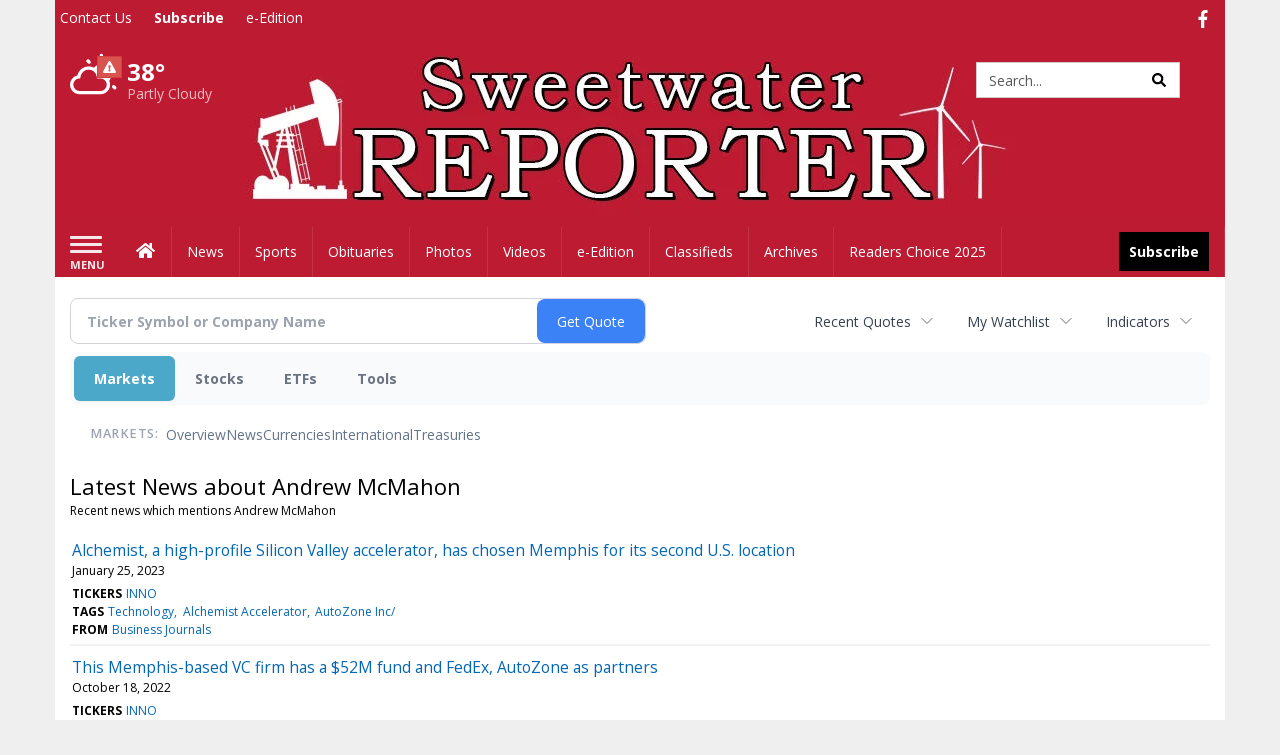

--- FILE ---
content_type: text/html; charset=utf-8
request_url: https://www.google.com/recaptcha/enterprise/anchor?ar=1&k=6LdF3BEhAAAAAEQUmLciJe0QwaHESwQFc2vwCWqh&co=aHR0cDovL2J1c2luZXNzLnN3ZWV0d2F0ZXJyZXBvcnRlci5jb206ODA.&hl=en&v=PoyoqOPhxBO7pBk68S4YbpHZ&size=invisible&anchor-ms=20000&execute-ms=30000&cb=ukl77khm3cx
body_size: 48980
content:
<!DOCTYPE HTML><html dir="ltr" lang="en"><head><meta http-equiv="Content-Type" content="text/html; charset=UTF-8">
<meta http-equiv="X-UA-Compatible" content="IE=edge">
<title>reCAPTCHA</title>
<style type="text/css">
/* cyrillic-ext */
@font-face {
  font-family: 'Roboto';
  font-style: normal;
  font-weight: 400;
  font-stretch: 100%;
  src: url(//fonts.gstatic.com/s/roboto/v48/KFO7CnqEu92Fr1ME7kSn66aGLdTylUAMa3GUBHMdazTgWw.woff2) format('woff2');
  unicode-range: U+0460-052F, U+1C80-1C8A, U+20B4, U+2DE0-2DFF, U+A640-A69F, U+FE2E-FE2F;
}
/* cyrillic */
@font-face {
  font-family: 'Roboto';
  font-style: normal;
  font-weight: 400;
  font-stretch: 100%;
  src: url(//fonts.gstatic.com/s/roboto/v48/KFO7CnqEu92Fr1ME7kSn66aGLdTylUAMa3iUBHMdazTgWw.woff2) format('woff2');
  unicode-range: U+0301, U+0400-045F, U+0490-0491, U+04B0-04B1, U+2116;
}
/* greek-ext */
@font-face {
  font-family: 'Roboto';
  font-style: normal;
  font-weight: 400;
  font-stretch: 100%;
  src: url(//fonts.gstatic.com/s/roboto/v48/KFO7CnqEu92Fr1ME7kSn66aGLdTylUAMa3CUBHMdazTgWw.woff2) format('woff2');
  unicode-range: U+1F00-1FFF;
}
/* greek */
@font-face {
  font-family: 'Roboto';
  font-style: normal;
  font-weight: 400;
  font-stretch: 100%;
  src: url(//fonts.gstatic.com/s/roboto/v48/KFO7CnqEu92Fr1ME7kSn66aGLdTylUAMa3-UBHMdazTgWw.woff2) format('woff2');
  unicode-range: U+0370-0377, U+037A-037F, U+0384-038A, U+038C, U+038E-03A1, U+03A3-03FF;
}
/* math */
@font-face {
  font-family: 'Roboto';
  font-style: normal;
  font-weight: 400;
  font-stretch: 100%;
  src: url(//fonts.gstatic.com/s/roboto/v48/KFO7CnqEu92Fr1ME7kSn66aGLdTylUAMawCUBHMdazTgWw.woff2) format('woff2');
  unicode-range: U+0302-0303, U+0305, U+0307-0308, U+0310, U+0312, U+0315, U+031A, U+0326-0327, U+032C, U+032F-0330, U+0332-0333, U+0338, U+033A, U+0346, U+034D, U+0391-03A1, U+03A3-03A9, U+03B1-03C9, U+03D1, U+03D5-03D6, U+03F0-03F1, U+03F4-03F5, U+2016-2017, U+2034-2038, U+203C, U+2040, U+2043, U+2047, U+2050, U+2057, U+205F, U+2070-2071, U+2074-208E, U+2090-209C, U+20D0-20DC, U+20E1, U+20E5-20EF, U+2100-2112, U+2114-2115, U+2117-2121, U+2123-214F, U+2190, U+2192, U+2194-21AE, U+21B0-21E5, U+21F1-21F2, U+21F4-2211, U+2213-2214, U+2216-22FF, U+2308-230B, U+2310, U+2319, U+231C-2321, U+2336-237A, U+237C, U+2395, U+239B-23B7, U+23D0, U+23DC-23E1, U+2474-2475, U+25AF, U+25B3, U+25B7, U+25BD, U+25C1, U+25CA, U+25CC, U+25FB, U+266D-266F, U+27C0-27FF, U+2900-2AFF, U+2B0E-2B11, U+2B30-2B4C, U+2BFE, U+3030, U+FF5B, U+FF5D, U+1D400-1D7FF, U+1EE00-1EEFF;
}
/* symbols */
@font-face {
  font-family: 'Roboto';
  font-style: normal;
  font-weight: 400;
  font-stretch: 100%;
  src: url(//fonts.gstatic.com/s/roboto/v48/KFO7CnqEu92Fr1ME7kSn66aGLdTylUAMaxKUBHMdazTgWw.woff2) format('woff2');
  unicode-range: U+0001-000C, U+000E-001F, U+007F-009F, U+20DD-20E0, U+20E2-20E4, U+2150-218F, U+2190, U+2192, U+2194-2199, U+21AF, U+21E6-21F0, U+21F3, U+2218-2219, U+2299, U+22C4-22C6, U+2300-243F, U+2440-244A, U+2460-24FF, U+25A0-27BF, U+2800-28FF, U+2921-2922, U+2981, U+29BF, U+29EB, U+2B00-2BFF, U+4DC0-4DFF, U+FFF9-FFFB, U+10140-1018E, U+10190-1019C, U+101A0, U+101D0-101FD, U+102E0-102FB, U+10E60-10E7E, U+1D2C0-1D2D3, U+1D2E0-1D37F, U+1F000-1F0FF, U+1F100-1F1AD, U+1F1E6-1F1FF, U+1F30D-1F30F, U+1F315, U+1F31C, U+1F31E, U+1F320-1F32C, U+1F336, U+1F378, U+1F37D, U+1F382, U+1F393-1F39F, U+1F3A7-1F3A8, U+1F3AC-1F3AF, U+1F3C2, U+1F3C4-1F3C6, U+1F3CA-1F3CE, U+1F3D4-1F3E0, U+1F3ED, U+1F3F1-1F3F3, U+1F3F5-1F3F7, U+1F408, U+1F415, U+1F41F, U+1F426, U+1F43F, U+1F441-1F442, U+1F444, U+1F446-1F449, U+1F44C-1F44E, U+1F453, U+1F46A, U+1F47D, U+1F4A3, U+1F4B0, U+1F4B3, U+1F4B9, U+1F4BB, U+1F4BF, U+1F4C8-1F4CB, U+1F4D6, U+1F4DA, U+1F4DF, U+1F4E3-1F4E6, U+1F4EA-1F4ED, U+1F4F7, U+1F4F9-1F4FB, U+1F4FD-1F4FE, U+1F503, U+1F507-1F50B, U+1F50D, U+1F512-1F513, U+1F53E-1F54A, U+1F54F-1F5FA, U+1F610, U+1F650-1F67F, U+1F687, U+1F68D, U+1F691, U+1F694, U+1F698, U+1F6AD, U+1F6B2, U+1F6B9-1F6BA, U+1F6BC, U+1F6C6-1F6CF, U+1F6D3-1F6D7, U+1F6E0-1F6EA, U+1F6F0-1F6F3, U+1F6F7-1F6FC, U+1F700-1F7FF, U+1F800-1F80B, U+1F810-1F847, U+1F850-1F859, U+1F860-1F887, U+1F890-1F8AD, U+1F8B0-1F8BB, U+1F8C0-1F8C1, U+1F900-1F90B, U+1F93B, U+1F946, U+1F984, U+1F996, U+1F9E9, U+1FA00-1FA6F, U+1FA70-1FA7C, U+1FA80-1FA89, U+1FA8F-1FAC6, U+1FACE-1FADC, U+1FADF-1FAE9, U+1FAF0-1FAF8, U+1FB00-1FBFF;
}
/* vietnamese */
@font-face {
  font-family: 'Roboto';
  font-style: normal;
  font-weight: 400;
  font-stretch: 100%;
  src: url(//fonts.gstatic.com/s/roboto/v48/KFO7CnqEu92Fr1ME7kSn66aGLdTylUAMa3OUBHMdazTgWw.woff2) format('woff2');
  unicode-range: U+0102-0103, U+0110-0111, U+0128-0129, U+0168-0169, U+01A0-01A1, U+01AF-01B0, U+0300-0301, U+0303-0304, U+0308-0309, U+0323, U+0329, U+1EA0-1EF9, U+20AB;
}
/* latin-ext */
@font-face {
  font-family: 'Roboto';
  font-style: normal;
  font-weight: 400;
  font-stretch: 100%;
  src: url(//fonts.gstatic.com/s/roboto/v48/KFO7CnqEu92Fr1ME7kSn66aGLdTylUAMa3KUBHMdazTgWw.woff2) format('woff2');
  unicode-range: U+0100-02BA, U+02BD-02C5, U+02C7-02CC, U+02CE-02D7, U+02DD-02FF, U+0304, U+0308, U+0329, U+1D00-1DBF, U+1E00-1E9F, U+1EF2-1EFF, U+2020, U+20A0-20AB, U+20AD-20C0, U+2113, U+2C60-2C7F, U+A720-A7FF;
}
/* latin */
@font-face {
  font-family: 'Roboto';
  font-style: normal;
  font-weight: 400;
  font-stretch: 100%;
  src: url(//fonts.gstatic.com/s/roboto/v48/KFO7CnqEu92Fr1ME7kSn66aGLdTylUAMa3yUBHMdazQ.woff2) format('woff2');
  unicode-range: U+0000-00FF, U+0131, U+0152-0153, U+02BB-02BC, U+02C6, U+02DA, U+02DC, U+0304, U+0308, U+0329, U+2000-206F, U+20AC, U+2122, U+2191, U+2193, U+2212, U+2215, U+FEFF, U+FFFD;
}
/* cyrillic-ext */
@font-face {
  font-family: 'Roboto';
  font-style: normal;
  font-weight: 500;
  font-stretch: 100%;
  src: url(//fonts.gstatic.com/s/roboto/v48/KFO7CnqEu92Fr1ME7kSn66aGLdTylUAMa3GUBHMdazTgWw.woff2) format('woff2');
  unicode-range: U+0460-052F, U+1C80-1C8A, U+20B4, U+2DE0-2DFF, U+A640-A69F, U+FE2E-FE2F;
}
/* cyrillic */
@font-face {
  font-family: 'Roboto';
  font-style: normal;
  font-weight: 500;
  font-stretch: 100%;
  src: url(//fonts.gstatic.com/s/roboto/v48/KFO7CnqEu92Fr1ME7kSn66aGLdTylUAMa3iUBHMdazTgWw.woff2) format('woff2');
  unicode-range: U+0301, U+0400-045F, U+0490-0491, U+04B0-04B1, U+2116;
}
/* greek-ext */
@font-face {
  font-family: 'Roboto';
  font-style: normal;
  font-weight: 500;
  font-stretch: 100%;
  src: url(//fonts.gstatic.com/s/roboto/v48/KFO7CnqEu92Fr1ME7kSn66aGLdTylUAMa3CUBHMdazTgWw.woff2) format('woff2');
  unicode-range: U+1F00-1FFF;
}
/* greek */
@font-face {
  font-family: 'Roboto';
  font-style: normal;
  font-weight: 500;
  font-stretch: 100%;
  src: url(//fonts.gstatic.com/s/roboto/v48/KFO7CnqEu92Fr1ME7kSn66aGLdTylUAMa3-UBHMdazTgWw.woff2) format('woff2');
  unicode-range: U+0370-0377, U+037A-037F, U+0384-038A, U+038C, U+038E-03A1, U+03A3-03FF;
}
/* math */
@font-face {
  font-family: 'Roboto';
  font-style: normal;
  font-weight: 500;
  font-stretch: 100%;
  src: url(//fonts.gstatic.com/s/roboto/v48/KFO7CnqEu92Fr1ME7kSn66aGLdTylUAMawCUBHMdazTgWw.woff2) format('woff2');
  unicode-range: U+0302-0303, U+0305, U+0307-0308, U+0310, U+0312, U+0315, U+031A, U+0326-0327, U+032C, U+032F-0330, U+0332-0333, U+0338, U+033A, U+0346, U+034D, U+0391-03A1, U+03A3-03A9, U+03B1-03C9, U+03D1, U+03D5-03D6, U+03F0-03F1, U+03F4-03F5, U+2016-2017, U+2034-2038, U+203C, U+2040, U+2043, U+2047, U+2050, U+2057, U+205F, U+2070-2071, U+2074-208E, U+2090-209C, U+20D0-20DC, U+20E1, U+20E5-20EF, U+2100-2112, U+2114-2115, U+2117-2121, U+2123-214F, U+2190, U+2192, U+2194-21AE, U+21B0-21E5, U+21F1-21F2, U+21F4-2211, U+2213-2214, U+2216-22FF, U+2308-230B, U+2310, U+2319, U+231C-2321, U+2336-237A, U+237C, U+2395, U+239B-23B7, U+23D0, U+23DC-23E1, U+2474-2475, U+25AF, U+25B3, U+25B7, U+25BD, U+25C1, U+25CA, U+25CC, U+25FB, U+266D-266F, U+27C0-27FF, U+2900-2AFF, U+2B0E-2B11, U+2B30-2B4C, U+2BFE, U+3030, U+FF5B, U+FF5D, U+1D400-1D7FF, U+1EE00-1EEFF;
}
/* symbols */
@font-face {
  font-family: 'Roboto';
  font-style: normal;
  font-weight: 500;
  font-stretch: 100%;
  src: url(//fonts.gstatic.com/s/roboto/v48/KFO7CnqEu92Fr1ME7kSn66aGLdTylUAMaxKUBHMdazTgWw.woff2) format('woff2');
  unicode-range: U+0001-000C, U+000E-001F, U+007F-009F, U+20DD-20E0, U+20E2-20E4, U+2150-218F, U+2190, U+2192, U+2194-2199, U+21AF, U+21E6-21F0, U+21F3, U+2218-2219, U+2299, U+22C4-22C6, U+2300-243F, U+2440-244A, U+2460-24FF, U+25A0-27BF, U+2800-28FF, U+2921-2922, U+2981, U+29BF, U+29EB, U+2B00-2BFF, U+4DC0-4DFF, U+FFF9-FFFB, U+10140-1018E, U+10190-1019C, U+101A0, U+101D0-101FD, U+102E0-102FB, U+10E60-10E7E, U+1D2C0-1D2D3, U+1D2E0-1D37F, U+1F000-1F0FF, U+1F100-1F1AD, U+1F1E6-1F1FF, U+1F30D-1F30F, U+1F315, U+1F31C, U+1F31E, U+1F320-1F32C, U+1F336, U+1F378, U+1F37D, U+1F382, U+1F393-1F39F, U+1F3A7-1F3A8, U+1F3AC-1F3AF, U+1F3C2, U+1F3C4-1F3C6, U+1F3CA-1F3CE, U+1F3D4-1F3E0, U+1F3ED, U+1F3F1-1F3F3, U+1F3F5-1F3F7, U+1F408, U+1F415, U+1F41F, U+1F426, U+1F43F, U+1F441-1F442, U+1F444, U+1F446-1F449, U+1F44C-1F44E, U+1F453, U+1F46A, U+1F47D, U+1F4A3, U+1F4B0, U+1F4B3, U+1F4B9, U+1F4BB, U+1F4BF, U+1F4C8-1F4CB, U+1F4D6, U+1F4DA, U+1F4DF, U+1F4E3-1F4E6, U+1F4EA-1F4ED, U+1F4F7, U+1F4F9-1F4FB, U+1F4FD-1F4FE, U+1F503, U+1F507-1F50B, U+1F50D, U+1F512-1F513, U+1F53E-1F54A, U+1F54F-1F5FA, U+1F610, U+1F650-1F67F, U+1F687, U+1F68D, U+1F691, U+1F694, U+1F698, U+1F6AD, U+1F6B2, U+1F6B9-1F6BA, U+1F6BC, U+1F6C6-1F6CF, U+1F6D3-1F6D7, U+1F6E0-1F6EA, U+1F6F0-1F6F3, U+1F6F7-1F6FC, U+1F700-1F7FF, U+1F800-1F80B, U+1F810-1F847, U+1F850-1F859, U+1F860-1F887, U+1F890-1F8AD, U+1F8B0-1F8BB, U+1F8C0-1F8C1, U+1F900-1F90B, U+1F93B, U+1F946, U+1F984, U+1F996, U+1F9E9, U+1FA00-1FA6F, U+1FA70-1FA7C, U+1FA80-1FA89, U+1FA8F-1FAC6, U+1FACE-1FADC, U+1FADF-1FAE9, U+1FAF0-1FAF8, U+1FB00-1FBFF;
}
/* vietnamese */
@font-face {
  font-family: 'Roboto';
  font-style: normal;
  font-weight: 500;
  font-stretch: 100%;
  src: url(//fonts.gstatic.com/s/roboto/v48/KFO7CnqEu92Fr1ME7kSn66aGLdTylUAMa3OUBHMdazTgWw.woff2) format('woff2');
  unicode-range: U+0102-0103, U+0110-0111, U+0128-0129, U+0168-0169, U+01A0-01A1, U+01AF-01B0, U+0300-0301, U+0303-0304, U+0308-0309, U+0323, U+0329, U+1EA0-1EF9, U+20AB;
}
/* latin-ext */
@font-face {
  font-family: 'Roboto';
  font-style: normal;
  font-weight: 500;
  font-stretch: 100%;
  src: url(//fonts.gstatic.com/s/roboto/v48/KFO7CnqEu92Fr1ME7kSn66aGLdTylUAMa3KUBHMdazTgWw.woff2) format('woff2');
  unicode-range: U+0100-02BA, U+02BD-02C5, U+02C7-02CC, U+02CE-02D7, U+02DD-02FF, U+0304, U+0308, U+0329, U+1D00-1DBF, U+1E00-1E9F, U+1EF2-1EFF, U+2020, U+20A0-20AB, U+20AD-20C0, U+2113, U+2C60-2C7F, U+A720-A7FF;
}
/* latin */
@font-face {
  font-family: 'Roboto';
  font-style: normal;
  font-weight: 500;
  font-stretch: 100%;
  src: url(//fonts.gstatic.com/s/roboto/v48/KFO7CnqEu92Fr1ME7kSn66aGLdTylUAMa3yUBHMdazQ.woff2) format('woff2');
  unicode-range: U+0000-00FF, U+0131, U+0152-0153, U+02BB-02BC, U+02C6, U+02DA, U+02DC, U+0304, U+0308, U+0329, U+2000-206F, U+20AC, U+2122, U+2191, U+2193, U+2212, U+2215, U+FEFF, U+FFFD;
}
/* cyrillic-ext */
@font-face {
  font-family: 'Roboto';
  font-style: normal;
  font-weight: 900;
  font-stretch: 100%;
  src: url(//fonts.gstatic.com/s/roboto/v48/KFO7CnqEu92Fr1ME7kSn66aGLdTylUAMa3GUBHMdazTgWw.woff2) format('woff2');
  unicode-range: U+0460-052F, U+1C80-1C8A, U+20B4, U+2DE0-2DFF, U+A640-A69F, U+FE2E-FE2F;
}
/* cyrillic */
@font-face {
  font-family: 'Roboto';
  font-style: normal;
  font-weight: 900;
  font-stretch: 100%;
  src: url(//fonts.gstatic.com/s/roboto/v48/KFO7CnqEu92Fr1ME7kSn66aGLdTylUAMa3iUBHMdazTgWw.woff2) format('woff2');
  unicode-range: U+0301, U+0400-045F, U+0490-0491, U+04B0-04B1, U+2116;
}
/* greek-ext */
@font-face {
  font-family: 'Roboto';
  font-style: normal;
  font-weight: 900;
  font-stretch: 100%;
  src: url(//fonts.gstatic.com/s/roboto/v48/KFO7CnqEu92Fr1ME7kSn66aGLdTylUAMa3CUBHMdazTgWw.woff2) format('woff2');
  unicode-range: U+1F00-1FFF;
}
/* greek */
@font-face {
  font-family: 'Roboto';
  font-style: normal;
  font-weight: 900;
  font-stretch: 100%;
  src: url(//fonts.gstatic.com/s/roboto/v48/KFO7CnqEu92Fr1ME7kSn66aGLdTylUAMa3-UBHMdazTgWw.woff2) format('woff2');
  unicode-range: U+0370-0377, U+037A-037F, U+0384-038A, U+038C, U+038E-03A1, U+03A3-03FF;
}
/* math */
@font-face {
  font-family: 'Roboto';
  font-style: normal;
  font-weight: 900;
  font-stretch: 100%;
  src: url(//fonts.gstatic.com/s/roboto/v48/KFO7CnqEu92Fr1ME7kSn66aGLdTylUAMawCUBHMdazTgWw.woff2) format('woff2');
  unicode-range: U+0302-0303, U+0305, U+0307-0308, U+0310, U+0312, U+0315, U+031A, U+0326-0327, U+032C, U+032F-0330, U+0332-0333, U+0338, U+033A, U+0346, U+034D, U+0391-03A1, U+03A3-03A9, U+03B1-03C9, U+03D1, U+03D5-03D6, U+03F0-03F1, U+03F4-03F5, U+2016-2017, U+2034-2038, U+203C, U+2040, U+2043, U+2047, U+2050, U+2057, U+205F, U+2070-2071, U+2074-208E, U+2090-209C, U+20D0-20DC, U+20E1, U+20E5-20EF, U+2100-2112, U+2114-2115, U+2117-2121, U+2123-214F, U+2190, U+2192, U+2194-21AE, U+21B0-21E5, U+21F1-21F2, U+21F4-2211, U+2213-2214, U+2216-22FF, U+2308-230B, U+2310, U+2319, U+231C-2321, U+2336-237A, U+237C, U+2395, U+239B-23B7, U+23D0, U+23DC-23E1, U+2474-2475, U+25AF, U+25B3, U+25B7, U+25BD, U+25C1, U+25CA, U+25CC, U+25FB, U+266D-266F, U+27C0-27FF, U+2900-2AFF, U+2B0E-2B11, U+2B30-2B4C, U+2BFE, U+3030, U+FF5B, U+FF5D, U+1D400-1D7FF, U+1EE00-1EEFF;
}
/* symbols */
@font-face {
  font-family: 'Roboto';
  font-style: normal;
  font-weight: 900;
  font-stretch: 100%;
  src: url(//fonts.gstatic.com/s/roboto/v48/KFO7CnqEu92Fr1ME7kSn66aGLdTylUAMaxKUBHMdazTgWw.woff2) format('woff2');
  unicode-range: U+0001-000C, U+000E-001F, U+007F-009F, U+20DD-20E0, U+20E2-20E4, U+2150-218F, U+2190, U+2192, U+2194-2199, U+21AF, U+21E6-21F0, U+21F3, U+2218-2219, U+2299, U+22C4-22C6, U+2300-243F, U+2440-244A, U+2460-24FF, U+25A0-27BF, U+2800-28FF, U+2921-2922, U+2981, U+29BF, U+29EB, U+2B00-2BFF, U+4DC0-4DFF, U+FFF9-FFFB, U+10140-1018E, U+10190-1019C, U+101A0, U+101D0-101FD, U+102E0-102FB, U+10E60-10E7E, U+1D2C0-1D2D3, U+1D2E0-1D37F, U+1F000-1F0FF, U+1F100-1F1AD, U+1F1E6-1F1FF, U+1F30D-1F30F, U+1F315, U+1F31C, U+1F31E, U+1F320-1F32C, U+1F336, U+1F378, U+1F37D, U+1F382, U+1F393-1F39F, U+1F3A7-1F3A8, U+1F3AC-1F3AF, U+1F3C2, U+1F3C4-1F3C6, U+1F3CA-1F3CE, U+1F3D4-1F3E0, U+1F3ED, U+1F3F1-1F3F3, U+1F3F5-1F3F7, U+1F408, U+1F415, U+1F41F, U+1F426, U+1F43F, U+1F441-1F442, U+1F444, U+1F446-1F449, U+1F44C-1F44E, U+1F453, U+1F46A, U+1F47D, U+1F4A3, U+1F4B0, U+1F4B3, U+1F4B9, U+1F4BB, U+1F4BF, U+1F4C8-1F4CB, U+1F4D6, U+1F4DA, U+1F4DF, U+1F4E3-1F4E6, U+1F4EA-1F4ED, U+1F4F7, U+1F4F9-1F4FB, U+1F4FD-1F4FE, U+1F503, U+1F507-1F50B, U+1F50D, U+1F512-1F513, U+1F53E-1F54A, U+1F54F-1F5FA, U+1F610, U+1F650-1F67F, U+1F687, U+1F68D, U+1F691, U+1F694, U+1F698, U+1F6AD, U+1F6B2, U+1F6B9-1F6BA, U+1F6BC, U+1F6C6-1F6CF, U+1F6D3-1F6D7, U+1F6E0-1F6EA, U+1F6F0-1F6F3, U+1F6F7-1F6FC, U+1F700-1F7FF, U+1F800-1F80B, U+1F810-1F847, U+1F850-1F859, U+1F860-1F887, U+1F890-1F8AD, U+1F8B0-1F8BB, U+1F8C0-1F8C1, U+1F900-1F90B, U+1F93B, U+1F946, U+1F984, U+1F996, U+1F9E9, U+1FA00-1FA6F, U+1FA70-1FA7C, U+1FA80-1FA89, U+1FA8F-1FAC6, U+1FACE-1FADC, U+1FADF-1FAE9, U+1FAF0-1FAF8, U+1FB00-1FBFF;
}
/* vietnamese */
@font-face {
  font-family: 'Roboto';
  font-style: normal;
  font-weight: 900;
  font-stretch: 100%;
  src: url(//fonts.gstatic.com/s/roboto/v48/KFO7CnqEu92Fr1ME7kSn66aGLdTylUAMa3OUBHMdazTgWw.woff2) format('woff2');
  unicode-range: U+0102-0103, U+0110-0111, U+0128-0129, U+0168-0169, U+01A0-01A1, U+01AF-01B0, U+0300-0301, U+0303-0304, U+0308-0309, U+0323, U+0329, U+1EA0-1EF9, U+20AB;
}
/* latin-ext */
@font-face {
  font-family: 'Roboto';
  font-style: normal;
  font-weight: 900;
  font-stretch: 100%;
  src: url(//fonts.gstatic.com/s/roboto/v48/KFO7CnqEu92Fr1ME7kSn66aGLdTylUAMa3KUBHMdazTgWw.woff2) format('woff2');
  unicode-range: U+0100-02BA, U+02BD-02C5, U+02C7-02CC, U+02CE-02D7, U+02DD-02FF, U+0304, U+0308, U+0329, U+1D00-1DBF, U+1E00-1E9F, U+1EF2-1EFF, U+2020, U+20A0-20AB, U+20AD-20C0, U+2113, U+2C60-2C7F, U+A720-A7FF;
}
/* latin */
@font-face {
  font-family: 'Roboto';
  font-style: normal;
  font-weight: 900;
  font-stretch: 100%;
  src: url(//fonts.gstatic.com/s/roboto/v48/KFO7CnqEu92Fr1ME7kSn66aGLdTylUAMa3yUBHMdazQ.woff2) format('woff2');
  unicode-range: U+0000-00FF, U+0131, U+0152-0153, U+02BB-02BC, U+02C6, U+02DA, U+02DC, U+0304, U+0308, U+0329, U+2000-206F, U+20AC, U+2122, U+2191, U+2193, U+2212, U+2215, U+FEFF, U+FFFD;
}

</style>
<link rel="stylesheet" type="text/css" href="https://www.gstatic.com/recaptcha/releases/PoyoqOPhxBO7pBk68S4YbpHZ/styles__ltr.css">
<script nonce="OxarYt0xtT-2RuFtjfBNHQ" type="text/javascript">window['__recaptcha_api'] = 'https://www.google.com/recaptcha/enterprise/';</script>
<script type="text/javascript" src="https://www.gstatic.com/recaptcha/releases/PoyoqOPhxBO7pBk68S4YbpHZ/recaptcha__en.js" nonce="OxarYt0xtT-2RuFtjfBNHQ">
      
    </script></head>
<body><div id="rc-anchor-alert" class="rc-anchor-alert"></div>
<input type="hidden" id="recaptcha-token" value="[base64]">
<script type="text/javascript" nonce="OxarYt0xtT-2RuFtjfBNHQ">
      recaptcha.anchor.Main.init("[\x22ainput\x22,[\x22bgdata\x22,\x22\x22,\[base64]/[base64]/[base64]/ZyhXLGgpOnEoW04sMjEsbF0sVywwKSxoKSxmYWxzZSxmYWxzZSl9Y2F0Y2goayl7RygzNTgsVyk/[base64]/[base64]/[base64]/[base64]/[base64]/[base64]/[base64]/bmV3IEJbT10oRFswXSk6dz09Mj9uZXcgQltPXShEWzBdLERbMV0pOnc9PTM/bmV3IEJbT10oRFswXSxEWzFdLERbMl0pOnc9PTQ/[base64]/[base64]/[base64]/[base64]/[base64]\\u003d\x22,\[base64]\\u003d\\u003d\x22,\x22wosEOzE0wrkOIMKBw4rCv2XDkUXCrBXClsOaw6d1wq7DtMKnwr/ClwVzasOHwoPDksKlwqMaMEjDlMOFwqEZbMKYw7nCiMOuw7fDs8Kmw4rDqQzDi8KswqZ5w6RHw4wEA8OwQ8KWwqt/[base64]/Dl8OlX8OvCcKsecKqVsOgwrYaZ8ONJ3kgdMKQw4PCvsOzwp7Cm8KAw5PCvcO0B0ldMlHChcOVPXBHTAwkVTh2w4jCosK0JRTCu8O4M3fClGpKwo0Qw7nCu8Klw7drF8O/wrMAdgTCmcOaw5lBLTnDq2R9w4nCqcOtw6fCijXDiXXDisKJwokUw5IffBYLw7rCoAfCo8KNwrhCw7jCg8OoSMObwp9SwqxDwpDDr3/DkMOhKHTDscOQw5LDmcOrZcK2w6lXwp4eYXMHLRtxDX3DhVNXwpMuw5fDjsK4w4/DoMOlM8OgwpAmdMKuecKCw5zCkFkvJxTCqXrDgEzDqcK/w4nDjsOGwpdjw4YrewTDvAbCkkvCkB/Di8Ofw5V+KMKowoNsZ8KROMOcPsOBw5HCmMK+w59fwopJw4bDixMLw5QvwqDDjTNwXMOHesORw5/Dg8OaVhEDwrfDiD5nZx1LBzHDv8KRfMK6bCIKRMOnY8KBwrDDhcOmw7LDgsK/XXvCm8OEUMOFw7jDkMORQVnDu3Ysw4jDhsKqfTTCkcOhwoTDhH3CvMOwaMO4WcOmccKUw7/Cq8O6KsOywqBhw553D8Oww6pzwrcIb3FowqZxw7jDrsOIwrlPwrjCs8OBwppPw4DDqUPDtsOPwpzDk1wJbsKFw4LDlVB7w5JjeMOHw6kSCMKIHTV5w5MIesO5MiwZw7Qww4xzwqN8bSJRIiLDucOdeBLClR0Xw7fDlcKdw4rDpV7DvETCrcKnw40Bw5PDnGVTAsO/w78ew5jCixzDtiDDlsOiw6LClwvCmsOowp3DvWHDtMOdwq/CnsK6wq3Dq1MKXsOKw4oMw4HCpMOMUVHCssODan7Drg/[base64]/DhMO+U8OYACrDpBEJw6M2wqAYAMObOsOsw6fCmsOjwop/AhNiXHXDoDnDmQLDhcOqw6sXUMK8wpXCqHQrGVDDlnvDrMKGw5TDqTQ8w4XCvcO4NcKOMnh6w5zCuFU3wpZyYsOrwqzClV7CpMK9wrZHMcOyw6jDh1XDmQfDrsK1ARFKwo44JG9jaMKnwq93ACvCp8KTwrIOw7jDr8KaKj0owp5awq/CpsK/cQp/[base64]/YMKvwqlpwoZrPcOnHxvCl8OMP8K/A1/[base64]/DozZHcCd4wprDkWbDqEdVwoDDuBEawoIqwoUaPMKyw5JfBWTDt8Kjw4haOSwYHsOdw6/DvE0bEhDDsCjChMOrwo1Rw7jDnBvDhcOtWcOhwpTCsMOMw5dhw617w5bDg8OCwo5owrVGwrnCgsO6EsOeRcK8SngzJ8OLw47Cn8OoGMKIw5XCkmDDo8K/[base64]/Cj8KZWkHDhMOEw6PDomZvwqZ9wpXDlw/[base64]/CuCFcwrMwwpoUHk7CvsOxwr7Dn8OtVcOHFRTCjcKGXQlpw4EcEGjDoRHDhwoYMMK/NH/DjgXDoMKvwoPCn8OEcXghwprDicKOwro4w6E1w7jDihfDosKiw4Q6wpVtw7Zawq5zOMOpFEvDu8O3wrfDucOIIcKIw7/Dvmcxc8OiLnrDoX1FVsKLPsOBw5JaWnx5wqIbwq/Cj8OsbW/DksK7a8OkAsOuwoHDnglKWMK5wpZfEn/CiCrCphjDn8Kwwql3XUzClsKjwrDDsDsLWsOgw7TClMK9R3LDl8Olw6A/FkEmw6cKw4HDrcOUd8Oqw4vChMK1w7MYw7Rjwpkzw5fDi8KHZMO/SnzCpMKoYmR6MVbCkAVqSwnDu8KPRMOVwpwSw7dfwohow5fCq8ODw71UwrXCiMO8wo84w67DqMOuwo8IEsO0A8OuV8OJNHhWLTjCkMOxacKQwo3Du8Ktw4nDs34owq/[base64]/[base64]/[base64]/ClMOIw77DkMOfTMK9wo02wqDCs8KPwodZKsOwwrjCo8KXHsK2JR3DkcOrDgDDl05YMcKLw4bCqsODU8OTNcKdwpTCm17DrwzDoADCjCjCpsOzLx8lw41Lw4/DrMKjL2jDuFHCnCsIw4HChcKUFMK7w40Dw7NRwqfCt8O3e8OKJkzDi8Kaw7rCiR3DozHCqsKGw44zMMKdTQ5DYMKPHcK4IsKNF1kmHMKWwp4HEmLCjMKIT8O9woABwpFPWmVhwpxewqrDlsKgd8KYwrAKw63Dn8KtwonDj2ArQMKiwovDhl/[base64]/K8KJOsOYKEAAwrkAwq7CgMKxI8KnHjYoBMO3QSPDh0jCrULDo8Kub8Opwp0sOcOew6zCrlwFwr7Cq8O5YMKRwp7CoxLDhV5bw74Ww5w6wp5+wrkCw6dcY8Kcc8Kow5nDj8OmAMKrFRnDqDYqUMOPwqzDsMOjw5hJSsOMMcKbwrXDjsKdcmtrw6/CuH/DpcOyBcOFwqDCoTbCkT92Z8OiTAN9PcOiw5FZw6MywqDCmMOEHHVxw4TCvAnDn8OgVRNhwqbCqxbDl8KAw6HDlwLDmisTMhLDgjouJMKJwo3CtQDDp8OcFnrCjDFNeER/[base64]/[base64]/DghVrw4spC8KjJmDDqhPDksK8UG4zLQfDiyBfwo1CZnIGwq93wosERk7DpcObwrPCnHUsNcKkOsK+U8OCW0YJDMKtPsKIwpsMw5/[base64]/wq8Kw5vDqsOuw6/DisODwpnDs8OOLjgmRz0kw5BuMMOENcKRWFR5Xz5yw6rDlcOKwqEjwr7DrG0GwpoCwpDDpCzCkhY4wo/DnVPCrcKsR3MBfhvDocOpfMOiwogWdsK8wqXCvDTCkcKiMMOCBmDDqQkBwqXCgyHCiWQhbsKTw7HDsCjCpcKtKMKHci4bUcOuw64iJTXCiwbCg21JGMOtDMKgwr3CsCzDvcONTGDCtjTCuB4hfcKOw5nCrQbDm0vCuUjDvxLCjU7DrUd3GQvDnMK/[base64]/wpZ9fEgew6QTwpnDosOkasKGw5nCvC3DoH0OfG/DrMKocxVEw7DCijzCkMKtwrwNRxPCm8OwPkHCn8O7BFYSdMOzW8Oyw6huaw/Ds8OYw5LDuHXCjMKxSMObYsO6cMKjZAchVcKSwq7Duggywr0VXAvDtBTDsBXCvcO0DREhw4LDisOawpHCmMOjwrUUwpkZw6E5w5pBwqFJwofDssKHw4U5wp5HRzrCj8KkwpFGwq0Dw5V/PMOIM8Kcw7zDkMOpw4ghCnXCscOyw5PCjSXDkMKaw4rCkMKUwqo+fcOmc8KGVcKldMKzwqQSRMOyfVhuwoXDg0o1w6V/wqDDjBDDicKWAcOEEirDmsKKw5vDjAIGwrU3aTslw4wBecKwI8OLw7xDCTtTwoZtEgbCmG1sWcOZSzU/cMKmw6/[base64]/CscKjBll4wpfCpsKCSwwLLUrDmcOtw7IJw4PDvMKYMFsQw4VfQsK3C8OlbgDCtCE3w7oBw67Do8KiZMOLSzxPw7HDtUszw6bCucO0w4/ChU16PhbCtMOxw6BYIk5FPsKJSyFuw4Vxwp88B1PDvcKiAMO4wr4sw6hbwr4gwolLwpR3w5jCslHDlkt8G8OCJ0Yre8OuKsO/KS3Cki8oFGgAPSU1DMKrwoBrw5MMwqnDncO5EsKIJsOtwpvCusOGdkzDicKAw73Duj0awoR0w4/CtcK9GsKCJcO2EApswoxEdcO3TWgzwrLCqizCrwk6wpZwPGPDnMKFCjY9OB7CgMOQw4IbIsKQw6jCvMOVw4/DiQRYXlnClMO/[base64]/DvGpbwpjChijDt8Oywq3CmC/DrsKgwoV6wqFzw4Umw4ApcwfCqh/Cv1s6w4PCmQ59GsKGwpkdwolBLsK/w73CtMOuB8K9wo7DlDjCuAPDjQTDtsK4KTsfw6NfG2MNw6XDkykHPgDDgMKnCcKCZknDuMOYFMO1dMKbEAbCuCjDv8OfY0R1RcOcccOCwq7DoULCoDcjwqzCl8KEYcKkwo7CsWPCisKQw63DjMK6fcOVwrPDvkdNwrFocMKrwpLDlCR3YyvCmxxJw4/DncKtcMOEwo/DhsKqScOnw4oufcKyXcO+LsOsDUkGwoxAw6oxwptxworDmHduw6xBVj3CoXQzwozDvMO2DQwzSlNXdRfDpMOwwqnDvBp8w5c4Sh9WH3B6wqgQU3QEFG8rKnrCpDBzw7fDigjCicK/w5DDslo7fWk4wrDCm33DoMKqwrBIwqJww7/DncKgwoMlEiTCpMK+wpALwqptwrjCncKBw57CgEFmbhhew6FcCVIiRQXDicKbwplWe0JmfBAhwo3DlmjDl3vDhBLCtSXDi8KRbjcWw5PDmV5Bw6/Dj8OXFy7DhcOTKsKywoZoYsKQw45TOjTDrnTDnVDDoWh5w6pUw5clVcKvw4QdwrpYKz1yw6jCsXPDpHw/[base64]/[base64]/ScO/FcOSAcOeL8K8woDChR42w4rCucK3B8Kfw6NjVMO9FTgIFQluwppwwpp0KcOiNX7DiB4VBsOOwp3DtcKDw4UPHArDs8ORUHBndMO6wrLCgcO0wpvDpsO2w5bCo8OXw6XDhmNTdsOqwqQpVX84w4zCkRHDg8Oaw5bDucK4EsOKwrnCucKuwo/[base64]/DuyoQw4vDuynCkMO5YcK7UB/[base64]/DpMOmwpIpfMKGw5grYsOGwqxec8OhHkDChsKnUR/[base64]/w4bDmsKaw7nDqDgFwpfCqEwvwovDgsKqQcKpw7XCvsKSIGHDrMKbEcK5AcKrw6lVO8OHU0bDqsKmCwXDgMOww7HDm8OYLcKDw6vDiUPCv8OeVsKlwqN3ACXChcOFNcOmwohNwo5mw4soE8K0DmB2wpFXw7AHFMOhw4vDj3JYf8OUSjZrwrLDg8OhwrU0w4g4w6gzwp/Dp8KPdsO9NMOfwo91wqvCribCgsOTOjp2UsOHJcKwdnsKVG/[base64]/w47DlD1fw4Uiw6fDvhokwrjDkWrDhcKVw73Dn8KcwoTCj8KhIMOVI8KpdsO6w5RrwotGw5B8w5DCrcO9w4pzYsKgSDTCpSzCtUbDvMKNwq/DuirCtsKtKCx8f3rCph/[base64]/DncKow5tFO8KyQRHCpSbDncKvwpw8bsOhw4pIdMOWwrbCosKCw6vDksKjwqNpwpd3d8OLw45Tw6bCsmVOPcOHwrPCjjAiw6rCosOLHxpfw5hRwpbChMKBwrY5GsKrwpI8wqrDvMOQFcODNMOyw5cxIRnCvcOGw6xnOUnCnEDChxw9w6HChHMrwq/CvcOvPsKHCR9FwoXDvMK2DEnDosO9DGvDkBfDlzLDrgAeXcOJK8KASsOAw48/w7cQwozDmsKWwqrDozfCiMOpwr4Ew5bDhnzDhlFOFwYjHzzChMKDwoYxMcOMwoBzw7VQw58gfcKlwrLDgMOHUm8oZ8OWw4lsw57CnnsfdMOQGWfDm8O/a8KcIMODwolqw6R8dMOjEcKBAMOFw63DgMKAw7PCoMOXejHDiMOjw4YCw4DDjURuwoJzwrTDhhw4wpbCu05gwoXDv8K9CRcMNMKEw4RKZHDDg1fDksKHwpwhwrXDqEPCqMK/w6IMPSElwoIjw4TCo8KsDMKqwqnCt8Kkw58LwoXCisOawo9JIsOnwrZWw4XCtxJUGBs9wozDmkJjwq3DkcK5KMKUwohMLcO8SsOMwqpXwrLDlMOqwoPDoT7DsVjDpRDDolLCvsOvZxXCrsOiw6syfH/Cm2zChTnDtmrDlC09wozCgMKTHAYGwqMow7XDpcOtwpliBcKOUsKAwpkDwop/fsKQwrrCksOow7BQf8OvRTTDpwHCicKUBnfCijMYJMOdwrFfw7HCvsKlZw/ChAMNAsKkEMOhAyk0w5MtPsO2ZMO5QcOzw7wuwpxUG8Onw45deVdaw41ddsKGwr4Sw5xRw6jCiVZIGsKXwoVfw4NMw5HCusOvw5HCnsO4U8OEbAc0wrB6ScO4w7/DsE7ClsK/wpbChsK4DgnDqx7CvMKuX8OEIlMaKkdLw7XDiMOIwqAiwo58wqt7w5NvKWZ0MlIswr/[base64]/CrsOiw4h8w4IQw6VxWsOOYcKWUcKTw5UqdMKEwrkfKFrCvsK8ZMKNwo7CnMOHEMKxLDjCtVhhw6xVej3CrBc7fcKiwqLDhGPDkhNdLMOyQ0vCkS7Cu8OPa8Oiwo3DtWw0A8OlG8O6w78swoXCp1TDnT1kw6XDu8K8DcOjBMOJwot/w4BmKcKFQgN7w6EYAAXDjcOqw79UPcOWwqvDnExkJsOswpXDnMKaw7nDin43esK3WMKtwoU9F044w4A3wp/[base64]/CscO+ZsKQwr/DpcOHwo5leGAXwqHDjsKxw7ZkRsOZe8KXwqhaXcKtwpQJwrjCscOvVcOrw5jDlsKLJCfDjCzDu8Kuw4LDrsO0RVEjEcKJa8K4w7R/wqdjLk8mIgxeworCv23DosKvRB/DqnrDh286VmrDsTUbGsOBT8OhGifCmWjDpsKAwotFwr4rIjrCpcKVw6hDHXbChFHDt1JXEcO0w73DsRpdw5/CocOkJg8zw6XDr8OebVnDv3cDw5EDbsKAbcOAw4TDmFHCrMKcwqjCuMOiwqV+dcKTwrLCkDRrw7TDncKEIRrCt0toFi7DiwPDh8OSwq1CFxTDsFjDuMO/wpI1wpDDsk/CkH9cw4vDuSjCtcO0Qm95HDPDgD7DmMO7wprCtsKybivCuHfDgsO9QMOPw5vCgDBdw4sNFMKjQzAvVsOOw5cEwq/Do2xmNcOWGRBZwpjDu8KYwqvCqMKPwpXCv8Ozw5EWK8OhwoZZwpvCgMKxNHk5w4DDqMKVwoXCn8KcSsOUw7MKCgl9w40UwrhgO297w4I3AcKRwqNSChjDgDh9SybDn8Kjw43ChMOCwpNCPW/CmwvCuhPDv8OcBwPCtSzCgMO1w7pqwqrCg8KKYcKVwoE7HRUlwrXDgcK3eRl7KsKAfMO0en3CncOfwoNOEMOgBBoQw7TChMOiYsKAw4XCs0PDvBhzanMVXH/CicOcwoHCshwGasOLQsOIw4zCt8KMHcOIw6x+OMOhw6ZmwqYQw6rDv8KFLMKcw4/[base64]/CksO1w7TCuMKEw5LCt8Kub2TDpcOrwpnDtcK0FU0pw4V4G1VEf8OZb8OibcKhwptuw5ddGyg+w4nDp0F3wo1ww6PDtBpGwp3CtsOrw7rCvjBmLX9wInvCpcO6DBlCwrB9ScO5wphEWMOSLMKZw6jDinvDhcONw4HCuy8qwoLDtz/CuMKDSMKQw5jCojVvw6VJPMOKwpYWEw/Duk1LSMKVwrfDqsOOwo/CihJ6w7s1enLCugnCjkfChcO/[base64]/Hkp6FmnDosOQwoPCvRUNdsOGwqvCriNyKE7DgyLDi2sBwq9fccKvw5vCmMKLWDoGw5HCniXCjwdywqwhw5nClnURZR8PwrLChsOrIcKBCwrCsFTDk8K+wqrDt39NbMK9akHDqQTCrsOrwrVhXSrClsKXdzkZAQ3DksOlwoFrwpPDj8OTw6/Dt8OfwrvCuCHCtWAzDVN9w7TCucORGy7DncOAwpV5wpXDrsKVwpbCgMOOw5rCv8O1wonDtMKSUsOwU8Kowo7Cr3Rjw6zCunUzKMO5Nl4wMcOFwpxZwohLwpTDp8O3CxlIwrU8NcKKw7ZnwqfCqTLCuCHDtnkGw5rDm1l1wppWD0/CkRfDlcO9JcOZYxEpdcKzZMOuFWfDsxDCu8KrfRTCt8OrwqjCoy8rb8Ogd8OLw60pXsOqwrXDtzYtw53Dg8OgBz3DshTCosKDw5DDowvDiU58esKXMX/DtH/[base64]/CuMKtw7F0G8OEBMOQMDVfNlw4GsKww4d1w4dMwrUPw6cpw6Rpw60Iw6zDk8OZGTRGwoRfaAjDvsK8F8Knw5/CisKWMsONFD7Dpx/CjsK9RxnDg8K5wrnCs8ONcsOfdMO/GcKYTinDiMKSVzIUwqxCKsOnw6sFw5jDvsKLNCZcwqE5cMO7asKnTwnDjG7CvsKKJsOfY8OyVMKaaXBsw7Ukwq9xw7hHUsOCw7fCkW3DlMOMw4HCv8Klw7HDkcKsw67CrMOzw73DpU5KfmkVLsO/[base64]/CoMOdAcKTZkAPF3TDnsOwD3DDjsOOw6fDiMK/LTc0wqXDoVbDqsKuw5I7w5woIsOBIMKmQMKHJSXDsh3Cu8KwHHtnw7VZwpx1wofDhgk6fGc5BcOrw4NoSA3CjcK0dMK5RMKRw7Flw5PDnXDCn0vClHjDhsOUeMObHFpARSpYJ8OEJsOIHMO4GXkcw4/Crm7DpsOKA8K9wpbCv8KzwoxJYsKZwqnCpQ7Cq8KJwp/CkQpQwpZYw5bCgcK+w7XCnE7Dlh4VwojCosKfw7wNwprDrBFOwr7CjnlZE8OHCcODw5NEw7Zuw5XCksOUJwdAw4IPw5zCv3zDvFXDtlPDs20gwoNST8KGQ0PCmwYAVU0QA8KkwrLCnhxBwpHDo8ODw7DDrlh/GWMyw77DhgLDm2MNLyhkaMK7wqgbXMOqw4nDhys+a8O+wrHCo8O/XcOZBsKUwoAAZMKxXDxpYMOUw5fCv8KRwqFFw5M8QVDCn3vDuMKWw4jCsMOmIUUmeV4HTm7DgxnCpAnDvjJAwpTCqG/ClyjCvsKkw44HwocAM2pAPsOSw5HDrBQRwq3CrS5AwpTDp04Ew6sDw55rw684wpfCjMO6CsK9wrlbYSBBw47DnX3CoMKpb3Rdwo3DpBQ5PcK8JDtjLBRDb8OUwrzDoMKqYsKGwp/CnBzDqgfChgoFw5PClwzDsgPDgcO+fF9hwoXDlgDDmwTCnMKvCxQ8ecOxw5wHLRnDsMKdw5bCo8K+asOtwrgSXwYibxbCpGbCssOLEMKPXUnCnkldUMKpwpx3w6hXwrjCkMOpwpTCpsK+GsOGSjLDucOcwrTChXJPwo4cFcKDw7lXR8ObMV/DtFPCmTsEDcKwTnzDu8OtwpnCqijDtTTCiMOyXDR/[base64]/w6lYw44dw53CpMK3KMO+w47DhMKya8OpbMO6AsOFDcK9w4PDlHQQw6Jtwr8kwoPCkV/Di0jDhhHCnXbChTDCphlbIBkKwrLCmz3DpsKzJwAUAgPDj8KeH37Dp2HCgE/CgsKkw4rDuMK/[base64]/DkTrChsOGw6phYDLDvU1iwqpSwrYfOh/Dp8OGw448cHLCtcO8VQ7DtB9Kwr7CumfCr2/DpQ8Gw7rDtwjDkRh8Djpxw5LCihHCn8KTdD52Q8OjOHXChsOLw6rDrhPCo8KmWmlSw5xtwplVYy/Cpy7DmMOVw4UNw5PCpzHDtAd/woLDvQZ6FHs2wr0vwpfDpsOgw5csw4VsYcORUlE3OFwaZCrCl8Krw6s5wrQXw4zDiMOBFsKIXMKQIEHDuGTDisOIPAUjNz9ywqVMRnjDusKwdcKJwoHDn0TCncK1wpHDvsKNwrHDv33CpcKifg/CmsKpwovCs8KbwqvDt8KoIy/Ciy3Dr8Oow5vDjMKKZ8K4woPDrW4bfwQIbsK1amcmTsKqO8KmVxhlwqbDsMOMN8OeAmEUwofCg31KwqdBHMO2wq/DuHgFw6x5UsKBw4fDusOgwonChMOMFcKKVkVRVA7CpcOsw6xPw4xPUgRww4bDok3CgcKow4HCr8Kyw7vCgMOJwpU+A8KBWiLCuEvDmcKEwpVgAcO+Hk3CqAvCmsOQw53DpMKFdhHCssKiMAvCoXY5esOPwqbDo8KXw4w/OUxeS03CtcKKw6E2QcOeClDDrcKHX23CrsO7w5E4SMKgFcKkVcK4DMKpwrlpwq7CslsbwolBwq7DtzdFwqLCtkU+wqTDil9wCsONwpRmw6LDjHjCokENwpTClMOmw6zCucKtw6dKQXNnb0jCrRd3YcKaZGDDpMK/YzVYP8OLwoExUiQiVcKtw4fDvTrDoMO0bMOZU8KCYsKWw6BuYTQ1UgZrehlxw7nDrFpwHXkPw5Iqw6lGw4bDvzEARhwWdDjChcOawp9AdTZDKcOqw6/CvRnDncO1V3TDhzYFGAcNw7/Cq05vw5YiYxjDu8KlwrPCkE3CoiHDoHIhw6zDmcOEw4M7wqg5P1LDs8O4wq/CisOEGsO2OsKGw51Ww7wHKFjDn8KGwp3Cqg8VZynCv8OnV8KZw59UwrvChxRJCcO3DcK3Zn7CoUwET3LDpV3DksOAwqMYdsKZWcKtwoVGO8KaZcOFw6LCrmXCrcO2w6gnRMOHTBEeIMOqw63CvcOlwonDgF1Kwr9FwqrCpnpEGB59w6/CvhzDhU09UiYiGjNlw6TDvTdmSyZTccKCw7YPwr/[base64]/DisKjRcKjIsKTGEU7wpYfwpEJSBfDgxFzw6bCihDCmkcpwqHDgB/CuENbw7zCv3QBw7MJw5HDoxbClww5w5TClEZ9CzRdQFrDrhE4FMO4cEPCocKkZ8OowpxiOcK9wozCpsOyw4HCtjLCilgKPSIUBWsDw4vDpB1jehfCnVhjwqzCtMOSw5JkD8OPwrPDqUoJDsKxWh3CqGPCh2IywpzCvcO/Ajx/w6vDsWjChsOzNcKzw6A3wrxAw41HfsOuQcKTw5TDssOOOS10w57CnMKJw78hWMOVw6HDgFzCrcKFwrkww7XCu8KLwpPChsO/w4XDksOswpR1w7TDksK8M1gAEsKLwqXDpMKxwoobCBMLwolAGU3CnybDjsOGw7bCjsOwU8KDdlDDgUsVw4ktwq5Gwq3CtRbDkMKkfxDDr3jDsMKdwpLCuRPDiBXDtcOtwq1MayvCnl1vwr5uw7Enw4BgcsKOBANTwqLDnsKWw5zDrgfCqh7Do3/Ciz/DpilVBMKVXlkWesKgwp7DtjwYw77CpQzDjsK4KcK+KUDDmcKpwr/CuiTDjgMnw5PCiV4QTUkQwrJ5E8O/OsKJw6vCukLChnbCucKxbsK5USZuUwAuw4/DoMKVw4DCiG9nWyjDuxZ7DMOqUjF2YhXDq1rDiTwiwoIww44JSMKswpBHw6AuwpQ9XMOpUmUzNwPCnU7CtRMdXiEleyfDoMKSw702w47DhcOsw4lpwo/CmsKuMx1ewqPCoSLCh1lEVsKGUsKnwpvCmsKOwoLCrMOTXUjDisOTUXDDgh1QOGMxwq8owroAw5HDmMKswqvCh8OSw5cRam/DqxxYwrLDtMKbJxFQw6tjwqdDw5jCnMKrw4DDk8OwPhFFwppswpVGVFHCr8O6w6Z2w7t6woFwSB/DrsKxNyYlDTnCvcKiCsOAwoDDj8OdVsKWwpc6NMKGwqwNwrHCjcKOSn1twogBw7gpwpk6w6vCpcKefMKewqxlYwLCnEgYw5I3VAdAwpl3w7nDtMOLwpPDo8K4w5ojwrBcIl/[base64]/NAIfw4TDlcOxaUPDgF1xwrFBwrVdFMOCcUABEMK/HkbClQN/wr9Qwq/DusOILsKoIMOhw7hVw5/[base64]/HyfDrcOzOcOuw7TCjxDDtsKLbzcJMcOhXRkSUMOKHBDDkB0pYsKkw4/Cm8KvLRLDjEHDvMOXwqzCqMKFWcK2w6bCigLCmMKlw4dswpc7TlHDphdGwqZ/wpUdKERLw6fCiMKRBMKeX0/DmlUIworDrsOEw6/DqUJCw7HDssKCRsKLeRdZYQbDoHkHQMKXwrDDnBQyKRtPWxvCsFnDtgYHw7QcLQXDpRPDjVd2IMOKw77CmUnDusOOUndGw610fWQYw4vDlsOnwrwSwpwDwqBxwovDmy4+bHvCjU0jT8KTPMK+wrnDqwTCoSzCqQIsT8KOwo1bDTHCusOgwpjCmwrCn8ORw6/[base64]/DrsKzw73DikRgacKpOcKtw6kXwo/CqMKSw7k3Yxtxw4zDp0BzLSLCrFMDDMKswrk6wo3CpStsw6XDiHHDjMOOwr7DuMOOw5/CkMKbwoxGYMKkPgfCisOGBMKfV8KpwpA+w77DvF4gwozDj1V8w6fDrmosOjPCixXCk8Kxw7/DoMOLwodRMDRTw6nCqsKuaMKVw4Rmwr3Cs8Ohw5fDiMKoKsOWw7DCjGENw7MeQi8Vw7kUd8O/cwFdw58bwqPCumUcw7bCpcKUBGsCQwPDmg3CusOUwpPCs8K2wqRHLUhPwqjDnD/Ch8KEezh8w4fCsMKsw6EFbmdMw7vDiFnCjcOOwpAvRsKsXcKBwrrCskTDmcOpwrxzw4sUAMO2w4syTMKIw5vCv8Kww5PCtFjDu8KhwodLw7MQwoF3X8OYw55vwpHCuR1/GR7DvsOGw5AlYyc/woHDoRXCksKRw7ICw4XDhmvDsQBkd2vDmHLDvnt0A07DiQ/CocKfwpvCisKMw60TQMO/[base64]/[base64]/J8ODFsKvUsK/woV4wrdyRMOYXEBvwoDCnMOUwpzDuS5kcEvCrjZFD8KWbkzCsVfDtH/[base64]/CgcOBAlsLwoTDqEFpYEHDvMKAH8OrYcK3wp90G8KjPMKbw7woJ28iFi9cw53CsFHCh1I6IcOHbnHDgcKAD3TCjsKVasOlw6tXKnnCqCxrTjLDik5Awqt8w4TCvCwWwpccDsKfCA01EcOVw4EiwrJXUk9PA8Kvw6g0RsKqUcKoe8OqSB/CvcKnw4F+w7HDjcKAw57DgcOmZhjDgMK5DMO2McKpL33DhhvDk8Ojw5PCq8Kvw4Vmw77DqcOew6LDo8K7XX82IcKVwoVGw63CsGd2Un3DtQkrE8Ojw5rDkMO5w4greMK8NsO6SMKiw6bCrCBuLsOAw6XDtFrDu8OvRiYiwoXDgxNrM8OzfQTCm8Kiw4t/wqZbwoHDnBdGwrPDt8ODw5LCpGB3wpDDjsOsO2hEwqLCscKVTMOFwq9UfWx+w5wiwp7DuHYAwpLCvSxDYgXDtCvCnH/DgMKSJMOEwpg1KjXCixnDlx7Chx3DgkQ7wqp4wpZKw5nDkA3DsyTCkcOYSXbDiFPDnMKqB8KgOR1yO1nDgHsSwrjCosK2w4rCo8O8wqbDgTjChUvDkH/CkmTDpsKMB8KawoR4w61/[base64]/DjMO6d8O9w4zCjhQwHnVeAk4kLjY3w7nDhSMiWMOrw6TCiMOqw4nDocKLVsOcw5zCssOkw7jDvFF5ScOyNB3DtcKIwossw7rDp8KxDsKCd0bDvxPCpTdewrzCrsOHwqARO2kGYsOCMnHCpMO9wrnDiENnYsOrfyLDgWhKw6DCn8K4cB/Dq2gBw7fCnCPCuBpWP2nCuBEwGS5XbMKzw6vDghLDpMKeQH8jwqphwoHClEoAFcKMOQXDoXUYw6rDrVQaT8OrwoHCnz1+QTbCs8OCXTcQWQTClGYUwoF/[base64]/Ck2nDvGtqWsKETzxNWMOTGsKzw5TCpcK6c3cBw6LDr8KQw4lOw5TDqMKjVkPDv8KeMDbDjHgPwrQLRMOxJUhEw6AdwpQCw67DuD/Cmigqw6LDvsKpw6FIXMOAwozDmMKewrPDsljCsQduYA3CqcOESh4QwpFZwo1GwqjDmlRWJMKyFSUxQgDChMOPwpPCrzYKwqpxHk4AXQpxw4MPEyo1wqtdw5AsJBdvwprCgcKpw7zClcOEw5ZREsKzw7jCoMOFbQXDvEfDm8ORPcOiJ8KWw47Dk8O/[base64]/KsORIcKgw4nCo8KNw6F7Pw5tw6vDjMO0w6/DncKLw4koSsK8fMOzw5RAwq7DsWPCvcK2w6HCnG7DhQ5KHRbCqsKhw5gpwpXDm3jCssKKf8KZMcOlw5XDs8ONwoNIw4PCs2nCr8K9wqXDk2bCk8K/dcOABsOiN0rCnMKjaMK+EmxSwrFuw5/Dn3XDvcO6w7NowpJSXn9awqXDoMOQw4PDusO1wpPDssKjw7d/wqxMJMKoaMO4w73CuMKbw5/CjMOVwrQMw7rDiDJQf2QOX8OrwqQ8w47CrnrDnQfDo8KAwpPDqBfCrMOYwppJw5/Ds2HDtSYow79JQ8Kuf8KAZlLDq8KgwpsdJMKRdCYOa8K9wrZQw4jCm3TDm8Olw68GIUgFw6VkTXBqw7FbWMOsKTDDmsO2RTHClcKqOcOsOF/CvFzCicO3w5LCncKkDiB7wpJQwpRrKERkPsOcOsOVwrfCvMOqDTbCj8OJwqFYwphpw4hEwpbCjsKBZcKJw4PDj3LCnVDCl8KxBsKvGSsJw4DDlcKlwpTCpUl4w4HCiMKww7U7N8KwGsO5AMOsSihYFsKYw53Cjwp/QsONfy5oTSXCkEvDjMKUDlJHw53Cv19cwrY7C3bDuX9hwovDg13CqgkUOXNcw43DpHFyQcOqwqUzwpXDvRAaw6PCgC1rZMOLf8K8F8OqEsOkaEHCsh9qw7/CohDCmgZ6Q8KQw7UIwqTDm8OURcO8IHjDrcOIc8OnFMKGw4HDqMKzEjJ8V8O3wp3DoHbCkV1Rw4AXcsOhw5/CqsOoQFE+TcKGwrvDki46ZMKDw5zCu2XDksOsw75vWkgYwqXDly/Dr8OVw7oOwpnDm8KRwpbDjWNtfnDDgsKwKMKfwp7CgcKiwqJrw4vClcK0LVbDpsKrdjLCssK/UTHCli3CgsKJfxfCvRfDv8KWw6R3GcK0SMOYDcO1C0HDhMKJFcOgHMK2YsK1wq/[base64]/GQ7Dp3PChwsuw59Aw6B4SkXCsMKhw6bCrMK7wpRSw6rCoMKNw5dCwqZffsK6CsKhMsO8c8Ktwr7DosOQwojDkMKbeR0NKjtWwoTDgMKSGkrCr0ZJI8OaHcKkw4/Ch8K3D8KLd8K3wpTDn8OhwoHDk8OpACRXwrtWwp01DcO7JsOKc8ORw65mN8OtD1DCpFjDn8KnwpIvXVjDuRPDqsKZQ8ODasO6VMOEw6JCRMKDWSomZyTDrELDtsOew7RYOl7DgjRHYD54fQ8EHcOGwo/CrcORdsOPS1YdFELCjcOPScO3HsKgwpIcf8OQwplgPcKGwqoyFSMnMlAmKHgCZMOUH3PCr2DCgQUew6J0woPCpMOHC2oZw5pAa8Kdwo/CocK/w5nCqcOxw7bDt8O1LMO/wo03woDCpRXDjsOcZcOaBsK4WyrChRZtw78oKcOZwrPCtmNlwokgGsKWXhDDlsO7w6Byw7LCsUAXwrnCiU1iwp3CsgZXw5o2w79le2XCosOafcKywpFww7DCrMKqwqHCrlPDr8KNMMKPwr/DgsK2WMOYwpjDsG/CmcOzTV/DmH5dfMO5wprDvsKndhgmw70fwqpxPXIwH8OJw4TDvcOcwrnCiHvCp8Ojw7h2Yx7ChsK/ZsKqwqzCtCUpwoHCh8Oqwp4OBMOvw5tmc8KeMwLCpMOofT3DgEnCsS/DkznClMO4w6wZwq/Dh35yNDBCw6PDiVPCjBElOH8cKsOmQsKpc17Dm8OEeE8WfiPDvBvDl8O/[base64]/Cs8OuXAxUw5nDjQdTwofDh3TDnmR8QivCkMK2w57DrDxpw67ChcOLKkEewrDDuC00wpLDpVQfw7nDh8KAdMKUw69Nw5YvUMOaIgvDnMKOQMOuQiHDultqDWtrFGnDmVRGIW/[base64]/CnEjDh8KwdkvDkA9uWDTDvsKnHi8bYRXDj8OeVgtWdMO9w6dsF8OEw6jCiEjDlUtew4Z8JXQ+w4gAfHvDhFDCgQHDpcOmw7vCmhEXJH3CoXgWw7nCnsKdZWNaBUXDjxQTUcKxwpTCgWTCoQ/[base64]/w7Q9KnFTAcKBw5DCuiPClA82FsO6w7dMw5kLwqHDhcOqwopPJWjDsMOpBlbCk1hXwotPw6rCq8O3ZcKXw4pKwqfCokBDXMOfw4bDhzzDljzDh8OBw51FwqY3MHBxwqXDjsKmwqHCuUNFw5bDp8K2woxFRmRGwrHDoEXCiCJvw6PDhwPDjixww7XCnl7CiXJQw7XCsT/CgMOqBMO8BcKLwpfDokTCicKKBsKJcSttw6nDqmbChsOzwq/[base64]/ChsOBLn0IOhUTIcKpw54sK2tewqdkFiLDm00JBjpHdVEaeB7Dg8KIwqHDgMOBd8OiLEHCkxfDsMKjZsKRw4TDjDAvNFYvwp7Dp8OgXDbDrcKLw4IVWsOuw7hCwpPDtlDCo8OaSDgSKzItb8KHYkFRw6PCtwnCtW7Cmm3Dt8Kpw6/[base64]/ClsOuw6sfLMOTwqrDlMOCwqcyK10CRMKyw4BkWsKvHh7CuV7Cs1AXccOYw4rDq3giQH0twrbDmF0uwrDDn3Q2NF47N8O9eyRdw6HCo2fDkcK6fcKAwoDDgyNzw7tSRnlwWzrCoMK/[base64]/DpnzDj8KsLkYvRzcqw7kMOUVowo0oK8O4OWEKViLCn8K/[base64]/DojfDkMOIw4Q7wpnDssK9wrt3w5w3P0LDpl3DjwfCvsONZMKWw7wxKy/DqMOCwpdqLgrDlcKyw47Dth/[base64]/DhMODwrbCrcKfOgbDtn/DkcOTD8OBw6ViaxcnbgbDvnV/wrfDt1VBbcOxwrDClsOTXAcmwqIAwq/DlT/DqkcBwpMxYsOFLTUgwpDCiQPCqQcfX37Cok9nccKIaMOAwqHDmE8Zwrx0XMOVw7fDjsK6NsKKw7DDgsKswq9Lw6U4bMKqwr7CpcKvGQR/U8O+dcONPsO9wrxwAXRZwrcdw5YxUngCLCzDp0t/UsKOam0cWEInw7BaJcKVw5vCosODLUY3w5NTAcKsFMOFwpISaVnCrUY2fMOoaTLDrsKNIMOMwpN7LsKpw4LDpi8fw6ggwqJjbcKGLg/[base64]/CrHXCu8KofR0jScOjesOrXMKsZUtOwoPDn0dSw54wXinCmsOnwrUyYkpuw5EbwoDCicKxF8KEHxw3fHjDg8K2b8OjYMOtS3IYOX7CtsKwU8OuwofDmz/DsyBUPXjCrSUXbC82wpTDl2TCliHDkQbCj8K5wp7Ci8K2GMOWecO3wqlGRG1ucsKYw57Cg8KMV8K5A29hJMOzw4RGw5TDgmRHwpzDl8OuwqczwrldwoTCgBbDmB/DsWjCrcOiacKYWkl9wqnDkCXDlykxCRjCpBnDtsK/wqDDlcOMcVs4w5/[base64]/CuT4SwpHDscOywqfCmsKNEiPDlHtTXHQdwpfDlMKtUh5+wrnDocK7XWcbWcKRNQxHw7kNwolGHMOHw5BMwr/CkivCgcOSMsKXE1s9WEwqecOIw78SVcOFwp0IwpENS0I0woHDikhawrLDh0jDosOOM8Kxw4I0Y8KdQcOUB8OMw7XDgSp8w5TDvcOTw7xow7vDl8KIwpPCrWTCrMKkw5oQPWnDgcKNf0U6IcK4w6d/w5cSCSxiwqsUwrBucizDiS9BIcOXO8OGSsKgwpE5wokKwonDjjtUdF/CrAVOw6woCwddKMKZwrLDrTM3PlbCpx7CocOcOMOxw6HDm8O+RyErEgJifw3CllLCsl7Dgxwew456w4JZwplmfV4YMMK3YTp6wrBDHDbCvcKoCWDCmsOEV8K+acOYworDpMKNw4s/wpZKwrAyKcO3csK8w7vDl8OUwrw/DMKgw7MQw6HChsOoNMO7wrhLwpcbSnQxBzoPw53CksK1TsKXw70Nw6XDp8ORMcOlw6/Cvg3CsjjDvzIawoEvIcOowqvDkMKPw4HDlhfDticEPcO9\x22],null,[\x22conf\x22,null,\x226LdF3BEhAAAAAEQUmLciJe0QwaHESwQFc2vwCWqh\x22,0,null,null,null,1,[16,21,125,63,73,95,87,41,43,42,83,102,105,109,121],[1017145,188],0,null,null,null,null,0,1,0,null,700,1,null,0,\[base64]/76lBhnEnQkZnOKMAhmv8xEZ\x22,0,0,null,null,1,null,0,0,null,null,null,0],\x22http://business.sweetwaterreporter.com:80\x22,null,[3,1,1],null,null,null,1,3600,[\x22https://www.google.com/intl/en/policies/privacy/\x22,\x22https://www.google.com/intl/en/policies/terms/\x22],\x227ClcXVWRqRdCQglPYmp1T5bZ0oRdJd+jRVJw/9/upUE\\u003d\x22,1,0,null,1,1769099689221,0,0,[195,18,88,212],null,[44,206,45],\x22RC-VYTrEFlJacWDww\x22,null,null,null,null,null,\x220dAFcWeA51ruU2eZKtstm6KV8ozYyt5YvaetnYx3YsnlclIeRz7F1sTqiw2XpmSmkmSdPIXin4Qe38jcRUlO4KhlgBIOHU7rJgcw\x22,1769182489165]");
    </script></body></html>